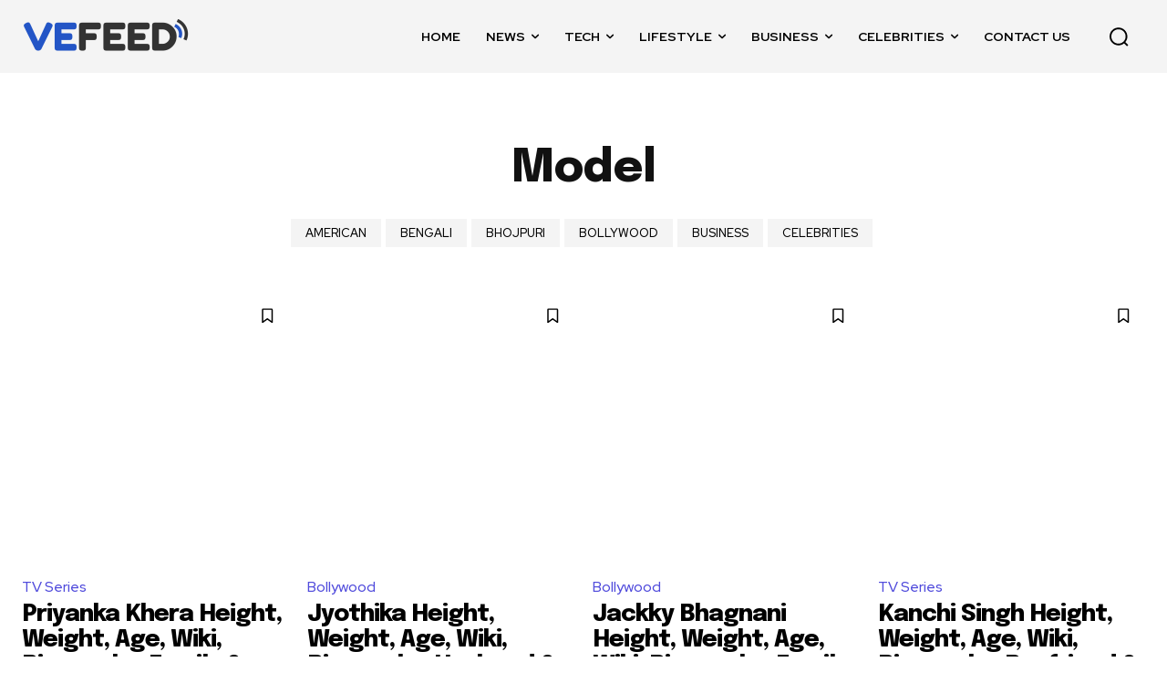

--- FILE ---
content_type: text/html; charset=utf-8
request_url: https://www.google.com/recaptcha/api2/aframe
body_size: 266
content:
<!DOCTYPE HTML><html><head><meta http-equiv="content-type" content="text/html; charset=UTF-8"></head><body><script nonce="2-vDHCsPL0muVxFP84Wnjw">/** Anti-fraud and anti-abuse applications only. See google.com/recaptcha */ try{var clients={'sodar':'https://pagead2.googlesyndication.com/pagead/sodar?'};window.addEventListener("message",function(a){try{if(a.source===window.parent){var b=JSON.parse(a.data);var c=clients[b['id']];if(c){var d=document.createElement('img');d.src=c+b['params']+'&rc='+(localStorage.getItem("rc::a")?sessionStorage.getItem("rc::b"):"");window.document.body.appendChild(d);sessionStorage.setItem("rc::e",parseInt(sessionStorage.getItem("rc::e")||0)+1);localStorage.setItem("rc::h",'1768801801638');}}}catch(b){}});window.parent.postMessage("_grecaptcha_ready", "*");}catch(b){}</script></body></html>